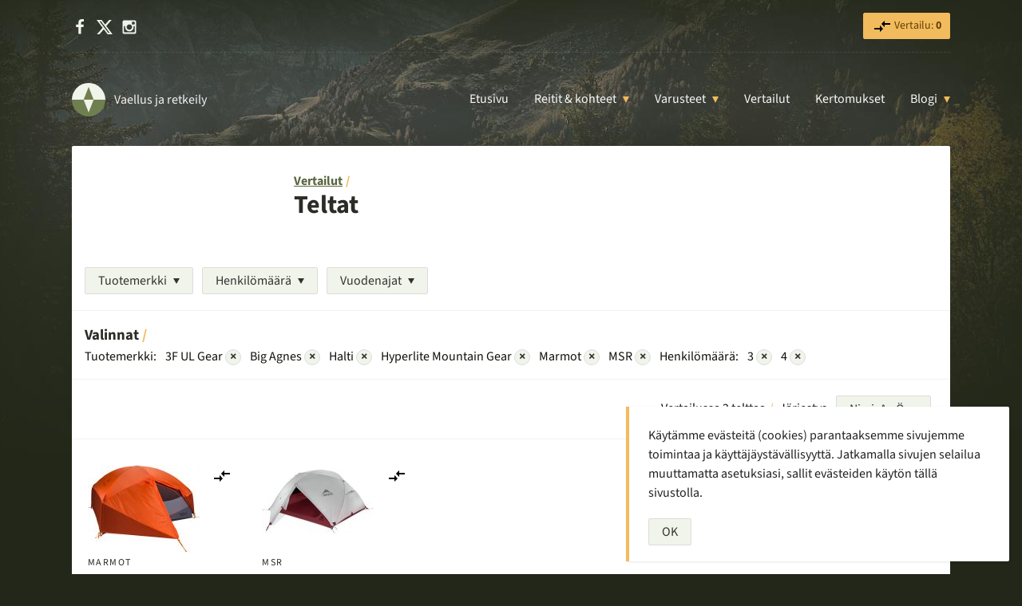

--- FILE ---
content_type: text/html; charset=UTF-8
request_url: https://vaell.us/teltta-vertailu/?product_brand%5B2%5D=3f-ul-gear&product_brand%5B4%5D=big-agnes&product_brand%5B1%5D=marmot&product_brand%5B3%5D=msr&product_brand%5B5%5D=halti&product_brand%5B6%5D=hyperlite-mountain-gear&tent_capacity%5B1%5D=3&tent_capacity%5B0%5D=4&sort=title&order=asc
body_size: 11200
content:
<!DOCTYPE html>
<html lang="fi">
<head>
	<script>var h = document.getElementsByTagName('html')[0];h.classList.add('js');</script>
	<meta charset="UTF-8">
	<meta name="viewport" content="width=device-width, initial-scale=1">
	<meta http-equiv="x-ua-compatible" content="ie=edge">
	<title>Teltat | Vertailut | Vaellus ja retkeily</title>
<meta name='robots' content='max-image-preview:large' />
	<style>img:is([sizes="auto" i], [sizes^="auto," i]) { contain-intrinsic-size: 3000px 1500px }</style>
		<link rel="preload" href="https://vaell.us/wp-content/themes/vaellus/fonts/source-sans-3-v15-latin-regular.woff2" as="font" type="font/woff2" crossorigin>
	<link rel="preload" href="https://vaell.us/wp-content/themes/vaellus/fonts/source-sans-3-v15-latin-italic.woff2" as="font" type="font/woff2" crossorigin>
	<link rel="preload" href="https://vaell.us/wp-content/themes/vaellus/fonts/source-sans-3-v15-latin-700.woff2" as="font" type="font/woff2" crossorigin>
	<link rel='stylesheet' id='wp-block-library-css' href='https://vaell.us/wp-content/plugins/gutenberg/build/styles/block-library/style.css?ver=22.1.0' type='text/css' media='all' />
<link rel='stylesheet' id='wp-block-library-theme-css' href='https://vaell.us/wp-content/plugins/gutenberg/build/styles/block-library/theme.css?ver=22.1.0' type='text/css' media='all' />
<style id='vaellus-plugin-faq-style-inline-css' type='text/css'>
.wp-block-vaellus-plugin-faq .accordion-item{margin-bottom:1rem}.wp-block-vaellus-plugin-faq .accordion-item h2,.wp-block-vaellus-plugin-faq .accordion-item h3{margin:0}.wp-block-vaellus-plugin-faq .accordion-item .accordion__button{background:#fff;border:1px solid #eee;color:var(--tt-dark-purple);display:block;font-size:1rem;font-weight:400;letter-spacing:0;margin:0;padding:.5rem 1rem;position:relative;text-align:left;text-transform:none;touch-action:manipulation;width:100%}.wp-block-vaellus-plugin-faq .accordion-item .accordion__button:after{border-left:6px solid transparent;border-right:6px solid transparent;border-top:9px solid #000;content:"";height:0;position:absolute;right:1rem;top:.8rem;width:0}.wp-block-vaellus-plugin-faq .accordion-item .accordion__button.expanded{background:#556b2f;color:#fff}.wp-block-vaellus-plugin-faq .accordion-item .accordion__button.expanded:after{border-bottom:9px solid red;border-top:none}.wp-block-vaellus-plugin-faq .accordion-item .accordion__section{max-height:0;overflow:hidden}.wp-block-vaellus-plugin-faq .accordion-item .accordion__section.open{max-height:100vh;overflow:auto;padding:1rem 1rem 0;visibility:visible}

</style>
<style id='vaellus-plugin-faq-item-style-inline-css' type='text/css'>


</style>
<style id='global-styles-inline-css' type='text/css'>
:root{--wp--preset--aspect-ratio--square: 1;--wp--preset--aspect-ratio--4-3: 4/3;--wp--preset--aspect-ratio--3-4: 3/4;--wp--preset--aspect-ratio--3-2: 3/2;--wp--preset--aspect-ratio--2-3: 2/3;--wp--preset--aspect-ratio--16-9: 16/9;--wp--preset--aspect-ratio--9-16: 9/16;--wp--preset--color--black: #000000;--wp--preset--color--cyan-bluish-gray: #abb8c3;--wp--preset--color--white: #ffffff;--wp--preset--color--pale-pink: #f78da7;--wp--preset--color--vivid-red: #cf2e2e;--wp--preset--color--luminous-vivid-orange: #ff6900;--wp--preset--color--luminous-vivid-amber: #fcb900;--wp--preset--color--light-green-cyan: #7bdcb5;--wp--preset--color--vivid-green-cyan: #00d084;--wp--preset--color--pale-cyan-blue: #8ed1fc;--wp--preset--color--vivid-cyan-blue: #0693e3;--wp--preset--color--vivid-purple: #9b51e0;--wp--preset--color--brown: #2B2C26;--wp--preset--color--green: #707f4f;--wp--preset--color--yellow: #f2bb5d;--wp--preset--color--almost-white: #f1f4ea;--wp--preset--gradient--vivid-cyan-blue-to-vivid-purple: linear-gradient(135deg,rgb(6,147,227) 0%,rgb(155,81,224) 100%);--wp--preset--gradient--light-green-cyan-to-vivid-green-cyan: linear-gradient(135deg,rgb(122,220,180) 0%,rgb(0,208,130) 100%);--wp--preset--gradient--luminous-vivid-amber-to-luminous-vivid-orange: linear-gradient(135deg,rgb(252,185,0) 0%,rgb(255,105,0) 100%);--wp--preset--gradient--luminous-vivid-orange-to-vivid-red: linear-gradient(135deg,rgb(255,105,0) 0%,rgb(207,46,46) 100%);--wp--preset--gradient--very-light-gray-to-cyan-bluish-gray: linear-gradient(135deg,rgb(238,238,238) 0%,rgb(169,184,195) 100%);--wp--preset--gradient--cool-to-warm-spectrum: linear-gradient(135deg,rgb(74,234,220) 0%,rgb(151,120,209) 20%,rgb(207,42,186) 40%,rgb(238,44,130) 60%,rgb(251,105,98) 80%,rgb(254,248,76) 100%);--wp--preset--gradient--blush-light-purple: linear-gradient(135deg,rgb(255,206,236) 0%,rgb(152,150,240) 100%);--wp--preset--gradient--blush-bordeaux: linear-gradient(135deg,rgb(254,205,165) 0%,rgb(254,45,45) 50%,rgb(107,0,62) 100%);--wp--preset--gradient--luminous-dusk: linear-gradient(135deg,rgb(255,203,112) 0%,rgb(199,81,192) 50%,rgb(65,88,208) 100%);--wp--preset--gradient--pale-ocean: linear-gradient(135deg,rgb(255,245,203) 0%,rgb(182,227,212) 50%,rgb(51,167,181) 100%);--wp--preset--gradient--electric-grass: linear-gradient(135deg,rgb(202,248,128) 0%,rgb(113,206,126) 100%);--wp--preset--gradient--midnight: linear-gradient(135deg,rgb(2,3,129) 0%,rgb(40,116,252) 100%);--wp--preset--font-size--small: 13px;--wp--preset--font-size--medium: 20px;--wp--preset--font-size--large: 36px;--wp--preset--font-size--x-large: 42px;--wp--preset--spacing--20: 0.44rem;--wp--preset--spacing--30: 0.67rem;--wp--preset--spacing--40: 1rem;--wp--preset--spacing--50: 1.5rem;--wp--preset--spacing--60: 2.25rem;--wp--preset--spacing--70: 3.38rem;--wp--preset--spacing--80: 5.06rem;--wp--preset--shadow--natural: 6px 6px 9px rgba(0, 0, 0, 0.2);--wp--preset--shadow--deep: 12px 12px 50px rgba(0, 0, 0, 0.4);--wp--preset--shadow--sharp: 6px 6px 0px rgba(0, 0, 0, 0.2);--wp--preset--shadow--outlined: 6px 6px 0px -3px rgb(255, 255, 255), 6px 6px rgb(0, 0, 0);--wp--preset--shadow--crisp: 6px 6px 0px rgb(0, 0, 0);}:where(body) { margin: 0; }.wp-site-blocks > .alignleft { float: left; margin-right: 2em; }.wp-site-blocks > .alignright { float: right; margin-left: 2em; }.wp-site-blocks > .aligncenter { justify-content: center; margin-left: auto; margin-right: auto; }:where(.is-layout-flex){gap: 0.5em;}:where(.is-layout-grid){gap: 0.5em;}.is-layout-flow > .alignleft{float: left;margin-inline-start: 0;margin-inline-end: 2em;}.is-layout-flow > .alignright{float: right;margin-inline-start: 2em;margin-inline-end: 0;}.is-layout-flow > .aligncenter{margin-left: auto !important;margin-right: auto !important;}.is-layout-constrained > .alignleft{float: left;margin-inline-start: 0;margin-inline-end: 2em;}.is-layout-constrained > .alignright{float: right;margin-inline-start: 2em;margin-inline-end: 0;}.is-layout-constrained > .aligncenter{margin-left: auto !important;margin-right: auto !important;}.is-layout-constrained > :where(:not(.alignleft):not(.alignright):not(.alignfull)){margin-left: auto !important;margin-right: auto !important;}body .is-layout-flex{display: flex;}.is-layout-flex{flex-wrap: wrap;align-items: center;}.is-layout-flex > :is(*, div){margin: 0;}body .is-layout-grid{display: grid;}.is-layout-grid > :is(*, div){margin: 0;}body{padding-top: 0px;padding-right: 0px;padding-bottom: 0px;padding-left: 0px;}a:where(:not(.wp-element-button)){text-decoration: underline;}:root :where(.wp-element-button, .wp-block-button__link){background-color: #32373c;border-width: 0;color: #fff;font-family: inherit;font-size: inherit;font-style: inherit;font-weight: inherit;letter-spacing: inherit;line-height: inherit;padding-top: calc(0.667em + 2px);padding-right: calc(1.333em + 2px);padding-bottom: calc(0.667em + 2px);padding-left: calc(1.333em + 2px);text-decoration: none;text-transform: inherit;}.has-black-color{color: var(--wp--preset--color--black) !important;}.has-cyan-bluish-gray-color{color: var(--wp--preset--color--cyan-bluish-gray) !important;}.has-white-color{color: var(--wp--preset--color--white) !important;}.has-pale-pink-color{color: var(--wp--preset--color--pale-pink) !important;}.has-vivid-red-color{color: var(--wp--preset--color--vivid-red) !important;}.has-luminous-vivid-orange-color{color: var(--wp--preset--color--luminous-vivid-orange) !important;}.has-luminous-vivid-amber-color{color: var(--wp--preset--color--luminous-vivid-amber) !important;}.has-light-green-cyan-color{color: var(--wp--preset--color--light-green-cyan) !important;}.has-vivid-green-cyan-color{color: var(--wp--preset--color--vivid-green-cyan) !important;}.has-pale-cyan-blue-color{color: var(--wp--preset--color--pale-cyan-blue) !important;}.has-vivid-cyan-blue-color{color: var(--wp--preset--color--vivid-cyan-blue) !important;}.has-vivid-purple-color{color: var(--wp--preset--color--vivid-purple) !important;}.has-brown-color{color: var(--wp--preset--color--brown) !important;}.has-green-color{color: var(--wp--preset--color--green) !important;}.has-yellow-color{color: var(--wp--preset--color--yellow) !important;}.has-almost-white-color{color: var(--wp--preset--color--almost-white) !important;}.has-black-background-color{background-color: var(--wp--preset--color--black) !important;}.has-cyan-bluish-gray-background-color{background-color: var(--wp--preset--color--cyan-bluish-gray) !important;}.has-white-background-color{background-color: var(--wp--preset--color--white) !important;}.has-pale-pink-background-color{background-color: var(--wp--preset--color--pale-pink) !important;}.has-vivid-red-background-color{background-color: var(--wp--preset--color--vivid-red) !important;}.has-luminous-vivid-orange-background-color{background-color: var(--wp--preset--color--luminous-vivid-orange) !important;}.has-luminous-vivid-amber-background-color{background-color: var(--wp--preset--color--luminous-vivid-amber) !important;}.has-light-green-cyan-background-color{background-color: var(--wp--preset--color--light-green-cyan) !important;}.has-vivid-green-cyan-background-color{background-color: var(--wp--preset--color--vivid-green-cyan) !important;}.has-pale-cyan-blue-background-color{background-color: var(--wp--preset--color--pale-cyan-blue) !important;}.has-vivid-cyan-blue-background-color{background-color: var(--wp--preset--color--vivid-cyan-blue) !important;}.has-vivid-purple-background-color{background-color: var(--wp--preset--color--vivid-purple) !important;}.has-brown-background-color{background-color: var(--wp--preset--color--brown) !important;}.has-green-background-color{background-color: var(--wp--preset--color--green) !important;}.has-yellow-background-color{background-color: var(--wp--preset--color--yellow) !important;}.has-almost-white-background-color{background-color: var(--wp--preset--color--almost-white) !important;}.has-black-border-color{border-color: var(--wp--preset--color--black) !important;}.has-cyan-bluish-gray-border-color{border-color: var(--wp--preset--color--cyan-bluish-gray) !important;}.has-white-border-color{border-color: var(--wp--preset--color--white) !important;}.has-pale-pink-border-color{border-color: var(--wp--preset--color--pale-pink) !important;}.has-vivid-red-border-color{border-color: var(--wp--preset--color--vivid-red) !important;}.has-luminous-vivid-orange-border-color{border-color: var(--wp--preset--color--luminous-vivid-orange) !important;}.has-luminous-vivid-amber-border-color{border-color: var(--wp--preset--color--luminous-vivid-amber) !important;}.has-light-green-cyan-border-color{border-color: var(--wp--preset--color--light-green-cyan) !important;}.has-vivid-green-cyan-border-color{border-color: var(--wp--preset--color--vivid-green-cyan) !important;}.has-pale-cyan-blue-border-color{border-color: var(--wp--preset--color--pale-cyan-blue) !important;}.has-vivid-cyan-blue-border-color{border-color: var(--wp--preset--color--vivid-cyan-blue) !important;}.has-vivid-purple-border-color{border-color: var(--wp--preset--color--vivid-purple) !important;}.has-brown-border-color{border-color: var(--wp--preset--color--brown) !important;}.has-green-border-color{border-color: var(--wp--preset--color--green) !important;}.has-yellow-border-color{border-color: var(--wp--preset--color--yellow) !important;}.has-almost-white-border-color{border-color: var(--wp--preset--color--almost-white) !important;}.has-vivid-cyan-blue-to-vivid-purple-gradient-background{background: var(--wp--preset--gradient--vivid-cyan-blue-to-vivid-purple) !important;}.has-light-green-cyan-to-vivid-green-cyan-gradient-background{background: var(--wp--preset--gradient--light-green-cyan-to-vivid-green-cyan) !important;}.has-luminous-vivid-amber-to-luminous-vivid-orange-gradient-background{background: var(--wp--preset--gradient--luminous-vivid-amber-to-luminous-vivid-orange) !important;}.has-luminous-vivid-orange-to-vivid-red-gradient-background{background: var(--wp--preset--gradient--luminous-vivid-orange-to-vivid-red) !important;}.has-very-light-gray-to-cyan-bluish-gray-gradient-background{background: var(--wp--preset--gradient--very-light-gray-to-cyan-bluish-gray) !important;}.has-cool-to-warm-spectrum-gradient-background{background: var(--wp--preset--gradient--cool-to-warm-spectrum) !important;}.has-blush-light-purple-gradient-background{background: var(--wp--preset--gradient--blush-light-purple) !important;}.has-blush-bordeaux-gradient-background{background: var(--wp--preset--gradient--blush-bordeaux) !important;}.has-luminous-dusk-gradient-background{background: var(--wp--preset--gradient--luminous-dusk) !important;}.has-pale-ocean-gradient-background{background: var(--wp--preset--gradient--pale-ocean) !important;}.has-electric-grass-gradient-background{background: var(--wp--preset--gradient--electric-grass) !important;}.has-midnight-gradient-background{background: var(--wp--preset--gradient--midnight) !important;}.has-small-font-size{font-size: var(--wp--preset--font-size--small) !important;}.has-medium-font-size{font-size: var(--wp--preset--font-size--medium) !important;}.has-large-font-size{font-size: var(--wp--preset--font-size--large) !important;}.has-x-large-font-size{font-size: var(--wp--preset--font-size--x-large) !important;}
:where(.wp-block-columns.is-layout-flex){gap: 2em;}:where(.wp-block-columns.is-layout-grid){gap: 2em;}
:root :where(.wp-block-pullquote){font-size: 1.5em;line-height: 1.6;}
:where(.wp-block-post-template.is-layout-flex){gap: 1.25em;}:where(.wp-block-post-template.is-layout-grid){gap: 1.25em;}
:where(.wp-block-term-template.is-layout-flex){gap: 1.25em;}:where(.wp-block-term-template.is-layout-grid){gap: 1.25em;}
</style>
<link rel='stylesheet' id='vaellus-css' href='https://vaell.us/wp-content/themes/vaellus/style.css?ver=1757746662' type='text/css' media='all' />
<script type="text/javascript" defer src="https://vaell.us/wp-content/plugins/tt-products/js/scripts.js?ver=1692707114" id="tt-products-scripts-js"></script>
<script type="text/javascript" defer src="https://vaell.us/wp-content/themes/vaellus/js/scripts.js?ver=1756364017" id="vaellus-scripts-js"></script>

<meta name="description" content="Telttavertailu auttaa sinua löytämään juuri sopivan teltan tarpeisiisi. Vertailu etsii myös halvimman hinnan puolestasi.">		<script async src="https://www.googletagmanager.com/gtag/js?id=G-1H46BCNY8D"></script>
			<script>
			window.dataLayer = window.dataLayer || [];
			function gtag(){dataLayer.push(arguments);}
			gtag('js', new Date());

			gtag('config', 'G-1H46BCNY8D');
		</script>
		<meta name="theme-color" content="#2a2e2f"><meta name="robots" content="noindex,follow">
<link rel="canonical" href="https://vaell.us/teltta-vertailu">
<link rel="icon" href="https://vaell.us/wp-content/uploads/cropped-site-icon-1-1-48x48.png" sizes="32x32" />
<link rel="icon" href="https://vaell.us/wp-content/uploads/cropped-site-icon-1-1-225x225.png" sizes="192x192" />
<link rel="apple-touch-icon" href="https://vaell.us/wp-content/uploads/cropped-site-icon-1-1-225x225.png" />
<meta name="msapplication-TileImage" content="https://vaell.us/wp-content/uploads/cropped-site-icon-1-1-280x280.png" />
				<style type="text/css" id="c4wp-checkout-css">
					.woocommerce-checkout .c4wp_captcha_field {
						margin-bottom: 10px;
						margin-top: 15px;
						position: relative;
						display: inline-block;
					}
				</style>
							<style type="text/css" id="c4wp-v3-lp-form-css">
				.login #login, .login #lostpasswordform {
					min-width: 350px !important;
				}
				.wpforms-field-c4wp iframe {
					width: 100% !important;
				}
			</style>
			</head>

<body class="archive tax-product_brand term-3f-ul-gear term-116 wp-embed-responsive wp-theme-vaellus">
	
<script type="text/javascript" id="bbp-swap-no-js-body-class">
	document.body.className = document.body.className.replace( 'bbp-no-js', 'bbp-js' );
</script>


	
	
	<div class="top-bar">
		<div class="inner">
			<ul class="list-inline margin-0 social-header">
				<li><a href="https://facebook.com/vaellus" rel="me" target="_blank"><svg class="icon-white icon-small" xmlns="http://www.w3.org/2000/svg" viewBox="0 0 1792 1792"><path d="M1343 12v264h-157q-86 0-116 36t-30 108v189h293l-39 296h-254v759h-306v-759h-255v-296h255v-218q0-186 104-288.5t277-102.5q147 0 228 12z"/></svg><span class="screen-reader-text">Facebook</span></a></li>
				<li><a href="https://x.com/vaellus" rel="me" target="_blank"><svg class="icon-white icon-small" role="img" viewBox="0 0 24 24" xmlns="http://www.w3.org/2000/svg"><title>X</title><path d="M18.901 1.153h3.68l-8.04 9.19L24 22.846h-7.406l-5.8-7.584-6.638 7.584H.474l8.6-9.83L0 1.154h7.594l5.243 6.932ZM17.61 20.644h2.039L6.486 3.24H4.298Z"/></svg><span class="screen-reader-text">X</span></a></li>
				<li><a href="https://instagram.com/vaellus" rel="me" target="_blank"><svg class="icon-white icon-small" xmlns="http://www.w3.org/2000/svg" viewBox="0 0 1792 1792"><path d="M1490 1426v-648h-135q20 63 20 131 0 126-64 232.5t-174 168.5-240 62q-197 0-337-135.5t-140-327.5q0-68 20-131h-141v648q0 26 17.5 43.5t43.5 17.5h1069q25 0 43-17.5t18-43.5zm-284-533q0-124-90.5-211.5t-218.5-87.5q-127 0-217.5 87.5t-90.5 211.5 90.5 211.5 217.5 87.5q128 0 218.5-87.5t90.5-211.5zm284-360v-165q0-28-20-48.5t-49-20.5h-174q-29 0-49 20.5t-20 48.5v165q0 29 20 49t49 20h174q29 0 49-20t20-49zm174-208v1142q0 81-58 139t-139 58h-1142q-81 0-139-58t-58-139v-1142q0-81 58-139t139-58h1142q81 0 139 58t58 139z"/></svg><span class="screen-reader-text">Instagram</span></a></li>
			</ul>

			<ul class="list-inline margin-0 font-size-smallerr">
				
								<li>
					<a href="https://vaell.us/vertailu/" class="button button-small button-yellow mr-0 tt-products-comparison-page-link" rel="nofollow">
						<svg class="svg-icon" xmlns="http://www.w3.org/2000/svg" xmlns:xlink="http://www.w3.org/1999/xlink" width="24" height="24" viewBox="0 0 24 24"><defs><path id="a" d="M0 0h24v24H0V0z"/></defs><clipPath id="b"><use xlink:href="#a" overflow="visible"/></clipPath><path clip-path="url(#b)" d="M9.01 14H2v2h7.01v3L13 15l-3.99-4v3zm5.98-1v-3H22V8h-7.01V5L11 9l3.99 4z"/></svg> Vertailu: <strong class="tt-products-comparison-count">0</strong>
					</a>
				</li>
							</ul>
		</div>
	</div>

	<header>
		<div class="inner">
			<div class="branding">
				<a href="https://vaell.us/" class="logo">
					<svg class="" xmlns="http://www.w3.org/2000/svg" viewBox="0 0 100 100" width="42" height="42"><path d="M50,50 L0,50 A50,50 1 0,1 100,50 z" fill="#f1f4ea"/><path d="M50 50 100 50A50 50 1 0 1 0 50zM50 12 35 50 65 50z" fill="#707F4F"/><path fill="#f1f4ea" d="M50 88 35 50 65 50z"/></svg> <span class="logo-text">Vaellus ja retkeily</span>
				</a>
			</div>

			<nav class="navigation-main" role="navigation">
				<button type="button" class="nav-toggle" aria-expanded="false"><span class="nav-toggle-text">Valitse sivu</span></button>

				<nav class="nav-main"><ul id="menu-main" class="nav-main-ul no-js"><li class="menu-item menu-item-type-post_type menu-item-object-page menu-item-home menu-item-7830"><a href="https://vaell.us/">Etusivu</a></li><li class="menu-item menu-item-type-taxonomy menu-item-object-category menu-item-has-children menu-item-14060"><a href="https://vaell.us/aihe/reitit-ja-kohteet/">Reitit &#038; kohteet</a><ul class="sub-menu"><li class="menu-item menu-item-type-custom menu-item-object-custom menu-item-23253 sub-menu-item menu-item-has-title"><a href="https://vaell.us/aihe/reitit-ja-kohteet/" class="button button-green button-small" title="Reitit & kohteet: kaikki artikkelit">Kaikki &rarr;</a> <div class="menu-title">Suosituimmat</div></li><li class="menu-item menu-item-type-post_type menu-item-object-post menu-item-23250 sub-menu-item menu-item-has-thumbnail"><a href="https://vaell.us/abisko/"><img src="https://vaell.us/wp-content/uploads/abisko-ruotsi-scaled-96x96.jpg" width="48" height="48" alt="" class="menu-item-card-image" loading="lazy">Abisko</a></li><li class="menu-item menu-item-type-post_type menu-item-object-post menu-item-23251 sub-menu-item menu-item-has-thumbnail"><a href="https://vaell.us/halti/"><img src="https://vaell.us/wp-content/uploads/halti-tunturi-96x96.jpg" width="48" height="48" alt="" class="menu-item-card-image" loading="lazy">Halti</a></li><li class="menu-item menu-item-type-post_type menu-item-object-post menu-item-23252 sub-menu-item menu-item-has-thumbnail"><a href="https://vaell.us/kebnekaise/"><img src="https://vaell.us/wp-content/uploads/kebnekaise-1-96x96.jpg" width="48" height="48" alt="" class="menu-item-card-image" loading="lazy">Kebnekaise</a></li><li class="menu-item menu-item-type-post_type menu-item-object-post menu-item-25093 sub-menu-item menu-item-has-thumbnail"><a href="https://vaell.us/nuuksio/"><img src="https://vaell.us/wp-content/uploads/nuuksion-kansallispuisto-96x96.jpg" width="48" height="48" alt="Syksyinen kellertävä koivu saaressa Nuuksiossa" class="menu-item-card-image" loading="lazy">Nuuksio</a></li><li class="menu-item menu-item-type-post_type menu-item-object-post menu-item-26513 sub-menu-item menu-item-has-thumbnail"><a href="https://vaell.us/urho-kekkosen-kansallispuisto/"><img src="https://vaell.us/wp-content/uploads/urho-kekkosen-kansallispuisto-96x96.jpg" width="48" height="48" alt="" class="menu-item-card-image" loading="lazy">Urho Kekkosen kansallispuisto</a></li></ul></li><li class="menu-item menu-item-type-taxonomy menu-item-object-category menu-item-has-children menu-item-14059"><a href="https://vaell.us/aihe/varusteet/">Varusteet</a><ul class="sub-menu"><li class="menu-item menu-item-type-custom menu-item-object-custom menu-item-23244 sub-menu-item menu-item-has-title"><a href="https://vaell.us/aihe/varusteet/" class="button button-green button-small" title="Varusteet: kaikki artikkelit">Kaikki &rarr;</a> <div class="menu-title">Suosituimmat</div></li><li class="menu-item menu-item-type-post_type menu-item-object-post menu-item-27544 sub-menu-item menu-item-has-thumbnail"><a href="https://vaell.us/kevytuntuvatakki/"><img src="https://vaell.us/wp-content/uploads/kevytuntuvatakki-96x96.jpg" width="48" height="48" alt="Kolme eriväristä kevytuntuvatakkia" class="menu-item-card-image" loading="lazy">Paras kevytuntuvatakki? – Untuvatakit vertailussa</a></li><li class="menu-item menu-item-type-post_type menu-item-object-post menu-item-28725 sub-menu-item menu-item-has-thumbnail"><a href="https://vaell.us/nastalenkkarit/"><img src="https://vaell.us/wp-content/uploads/nastalenkkarit-96x96.jpg" width="48" height="48" alt="Kaksi paria nastalenkkareita kuvattuna ylhäältä. Toiset parien lenkkareista pohja ylöspäin." class="menu-item-card-image" loading="lazy">Parhaat nastalenkkarit ja talvijuoksukengät</a></li><li class="menu-item menu-item-type-post_type menu-item-object-post menu-item-28726 sub-menu-item menu-item-has-thumbnail"><a href="https://vaell.us/paras-otsalamppu/"><img src="https://vaell.us/wp-content/uploads/paras-otsalamppu-2022-96x96.jpg" width="48" height="48" alt="Kaksi lasta otsalamppuineen nuotion ääressä pimeässä" class="menu-item-card-image" loading="lazy">Paras otsalamppu</a></li><li class="menu-item menu-item-type-post_type menu-item-object-post menu-item-28727 sub-menu-item menu-item-has-thumbnail"><a href="https://vaell.us/paras-pyoranvalo/"><img src="https://vaell.us/wp-content/uploads/paras-pyoranvalo-96x96.jpg" width="48" height="48" alt="Pyöränvalo valaisee pimeää metsää" class="menu-item-card-image" loading="lazy">Paras pyöränvalo – Esittelyssä 8 hyvää vaihtoehtoa</a></li><li class="menu-item menu-item-type-post_type menu-item-object-post menu-item-28730 sub-menu-item menu-item-has-thumbnail"><a href="https://vaell.us/ruokatermos/"><img src="https://vaell.us/wp-content/uploads/ruokatermokset-96x96.jpg" width="48" height="48" alt="" class="menu-item-card-image" loading="lazy">Paras ruokatermos – valintaopas ja vertailu</a></li><li class="menu-item menu-item-type-post_type menu-item-object-post menu-item-28728 sub-menu-item menu-item-has-thumbnail"><a href="https://vaell.us/paras-talvimakuupussi/"><img src="https://vaell.us/wp-content/uploads/paras-talvimakuupussi-96x96.jpg" width="48" height="48" alt="" class="menu-item-card-image" loading="lazy">Paras talvimakuupussi – 10 vaihtoehtoa talvelle</a></li><li class="menu-item menu-item-type-post_type menu-item-object-post menu-item-28729 sub-menu-item menu-item-has-thumbnail"><a href="https://vaell.us/termospullo/"><img src="https://vaell.us/wp-content/uploads/paras-termospullo-96x96.jpg" width="48" height="48" alt="Kolme termospulloa vierekkäin" class="menu-item-card-image" loading="lazy">Paras termospullo – Vertailussa 10 hyvää termaria</a></li></ul></li><li class="menu-item menu-item-type-post_type_archive menu-item-object-product menu-item-7835"><a href="https://vaell.us/vertailut/">Vertailut</a></li><li class="menu-item menu-item-type-taxonomy menu-item-object-category menu-item-18320"><a href="https://vaell.us/aihe/kertomukset/">Kertomukset</a></li><li class="menu-item menu-item-type-post_type menu-item-object-page current_page_parent menu-item-has-children menu-item-13645"><a href="https://vaell.us/blogi/">Blogi</a><ul class="sub-menu"><li class="menu-item menu-item-type-custom menu-item-object-custom menu-item-27594 sub-menu-item menu-item-has-title"><a href="https://vaell.us/blogi/" class="button button-green button-small" title="Blogi: kaikki artikkelit">Kaikki &rarr;</a> <div class="menu-title">Suosituimmat</div></li><li class="menu-item menu-item-type-post_type menu-item-object-post menu-item-27598 sub-menu-item menu-item-has-thumbnail"><a href="https://vaell.us/kevytretkeily/"><img src="https://vaell.us/wp-content/uploads/kevytretkeily-varusteet-vinkit-96x96.jpg" width="48" height="48" alt="" class="menu-item-card-image" loading="lazy">Kevytretkeily – vinkit ja varusteet</a></li><li class="menu-item menu-item-type-post_type menu-item-object-post menu-item-27595 sub-menu-item menu-item-has-thumbnail"><a href="https://vaell.us/maastokartat-puhelimeen-ilmaiseksi/"><img src="https://vaell.us/wp-content/uploads/maastokartat-androidiin-96x96.jpg" width="48" height="48" alt="" class="menu-item-card-image" loading="lazy">Maastokartat puhelimeen ilmaiseksi</a></li><li class="menu-item menu-item-type-post_type menu-item-object-post menu-item-27597 sub-menu-item menu-item-has-thumbnail"><a href="https://vaell.us/suosituimmat-kansallispuistot/"><img src="https://vaell.us/wp-content/uploads/20220813_151735-96x96.jpg" width="48" height="48" alt="Maisema Punaisenhiekan päivätuvan ikkunasta kohti Pallasjärveä" class="menu-item-card-image" loading="lazy">Suosituimmat kansallispuistot – Top 5</a></li><li class="menu-item menu-item-type-post_type menu-item-object-post menu-item-27596 sub-menu-item menu-item-has-thumbnail"><a href="https://vaell.us/talvipyoraily/"><img src="https://vaell.us/wp-content/uploads/talvipyoraily-96x96.jpg" width="48" height="48" alt="Pyörä talvisessa maisemassa" class="menu-item-card-image" loading="lazy">Talvipyöräily – varusteet ja vinkit</a></li></ul></li></ul></nav>			</nav>
		</div>
	</header>


<div class="wrap wrap-white">
	<div class="section has-bottom-borderr">
		
		<div class="wrap-content">
			<a href="https://vaell.us/vertailut/" class="has-mark-after">Vertailut</a>
			
			<h1 class="mt-0">Teltat</h1>

								</div>
	</div>

	
	<div class="section section-small font-size-smallerr has-bottom-border">
		<div class="inner">
			<div class="buttons">
				
																		<div class="dropdown">
								<button type="button" class="button button-gray button-dropdown-arrow button-has-dropdown" aria-expanded="false">Tuotemerkki</button>

								<div class="dropdown-content">
																			<a href="/teltta-vertailu/?product_brand%5B4%5D=big-agnes&#038;product_brand%5B5%5D=halti&#038;product_brand%5B6%5D=hyperlite-mountain-gear&#038;product_brand%5B1%5D=marmot&#038;product_brand%5B3%5D=msr&#038;tent_capacity%5B1%5D=3&#038;tent_capacity%5B0%5D=4&#038;sort=title&#038;order=asc"><span class="filter-checkbox active">&#x2713;</span>3F UL Gear</a>
																			<a href="/teltta-vertailu/?product_brand%5B2%5D=3f-ul-gear&#038;product_brand%5B5%5D=halti&#038;product_brand%5B6%5D=hyperlite-mountain-gear&#038;product_brand%5B1%5D=marmot&#038;product_brand%5B3%5D=msr&#038;tent_capacity%5B1%5D=3&#038;tent_capacity%5B0%5D=4&#038;sort=title&#038;order=asc"><span class="filter-checkbox active">&#x2713;</span>Big Agnes</a>
																			<a href="https://vaell.us/teltta-vertailu?product_brand%5B2%5D=3f-ul-gear&#038;product_brand%5B4%5D=big-agnes&#038;product_brand%5B1%5D=marmot&#038;product_brand%5B3%5D=msr&#038;product_brand%5B5%5D=halti&#038;product_brand%5B6%5D=hyperlite-mountain-gear&#038;product_brand%5B7%5D=durston-gear&#038;tent_capacity%5B1%5D=3&#038;tent_capacity%5B0%5D=4&#038;sort=title&#038;order=asc"><span class="filter-checkbox "></span>Durston Gear</a>
																			<a href="https://vaell.us/teltta-vertailu?product_brand%5B2%5D=3f-ul-gear&#038;product_brand%5B4%5D=big-agnes&#038;product_brand%5B1%5D=marmot&#038;product_brand%5B3%5D=msr&#038;product_brand%5B5%5D=halti&#038;product_brand%5B6%5D=hyperlite-mountain-gear&#038;product_brand%5B7%5D=fjallraven&#038;tent_capacity%5B1%5D=3&#038;tent_capacity%5B0%5D=4&#038;sort=title&#038;order=asc"><span class="filter-checkbox "></span>Fjällräven</a>
																			<a href="https://vaell.us/teltta-vertailu?product_brand%5B2%5D=3f-ul-gear&#038;product_brand%5B4%5D=big-agnes&#038;product_brand%5B1%5D=marmot&#038;product_brand%5B3%5D=msr&#038;product_brand%5B5%5D=halti&#038;product_brand%5B6%5D=hyperlite-mountain-gear&#038;product_brand%5B7%5D=frilufts&#038;tent_capacity%5B1%5D=3&#038;tent_capacity%5B0%5D=4&#038;sort=title&#038;order=asc"><span class="filter-checkbox "></span>Frilufts</a>
																			<a href="https://vaell.us/teltta-vertailu?product_brand%5B2%5D=3f-ul-gear&#038;product_brand%5B4%5D=big-agnes&#038;product_brand%5B1%5D=marmot&#038;product_brand%5B3%5D=msr&#038;product_brand%5B5%5D=halti&#038;product_brand%5B6%5D=hyperlite-mountain-gear&#038;product_brand%5B7%5D=gossamer-gear&#038;tent_capacity%5B1%5D=3&#038;tent_capacity%5B0%5D=4&#038;sort=title&#038;order=asc"><span class="filter-checkbox "></span>Gossamer Gear</a>
																			<a href="/teltta-vertailu/?product_brand%5B2%5D=3f-ul-gear&#038;product_brand%5B4%5D=big-agnes&#038;product_brand%5B6%5D=hyperlite-mountain-gear&#038;product_brand%5B1%5D=marmot&#038;product_brand%5B3%5D=msr&#038;tent_capacity%5B1%5D=3&#038;tent_capacity%5B0%5D=4&#038;sort=title&#038;order=asc"><span class="filter-checkbox active">&#x2713;</span>Halti</a>
																			<a href="https://vaell.us/teltta-vertailu?product_brand%5B2%5D=3f-ul-gear&#038;product_brand%5B4%5D=big-agnes&#038;product_brand%5B1%5D=marmot&#038;product_brand%5B3%5D=msr&#038;product_brand%5B5%5D=halti&#038;product_brand%5B6%5D=hyperlite-mountain-gear&#038;product_brand%5B7%5D=helsport&#038;tent_capacity%5B1%5D=3&#038;tent_capacity%5B0%5D=4&#038;sort=title&#038;order=asc"><span class="filter-checkbox "></span>Helsport</a>
																			<a href="https://vaell.us/teltta-vertailu?product_brand%5B2%5D=3f-ul-gear&#038;product_brand%5B4%5D=big-agnes&#038;product_brand%5B1%5D=marmot&#038;product_brand%5B3%5D=msr&#038;product_brand%5B5%5D=halti&#038;product_brand%5B6%5D=hyperlite-mountain-gear&#038;product_brand%5B7%5D=hilleberg&#038;tent_capacity%5B1%5D=3&#038;tent_capacity%5B0%5D=4&#038;sort=title&#038;order=asc"><span class="filter-checkbox "></span>Hilleberg</a>
																			<a href="/teltta-vertailu/?product_brand%5B2%5D=3f-ul-gear&#038;product_brand%5B4%5D=big-agnes&#038;product_brand%5B5%5D=halti&#038;product_brand%5B1%5D=marmot&#038;product_brand%5B3%5D=msr&#038;tent_capacity%5B1%5D=3&#038;tent_capacity%5B0%5D=4&#038;sort=title&#038;order=asc"><span class="filter-checkbox active">&#x2713;</span>Hyperlite Mountain Gear</a>
																			<a href="https://vaell.us/teltta-vertailu?product_brand%5B2%5D=3f-ul-gear&#038;product_brand%5B4%5D=big-agnes&#038;product_brand%5B1%5D=marmot&#038;product_brand%5B3%5D=msr&#038;product_brand%5B5%5D=halti&#038;product_brand%5B6%5D=hyperlite-mountain-gear&#038;product_brand%5B7%5D=jack-wolfskin&#038;tent_capacity%5B1%5D=3&#038;tent_capacity%5B0%5D=4&#038;sort=title&#038;order=asc"><span class="filter-checkbox "></span>Jack Wolfskin</a>
																			<a href="/teltta-vertailu/?product_brand%5B2%5D=3f-ul-gear&#038;product_brand%5B4%5D=big-agnes&#038;product_brand%5B5%5D=halti&#038;product_brand%5B6%5D=hyperlite-mountain-gear&#038;product_brand%5B3%5D=msr&#038;tent_capacity%5B1%5D=3&#038;tent_capacity%5B0%5D=4&#038;sort=title&#038;order=asc"><span class="filter-checkbox active">&#x2713;</span>Marmot</a>
																			<a href="/teltta-vertailu/?product_brand%5B2%5D=3f-ul-gear&#038;product_brand%5B4%5D=big-agnes&#038;product_brand%5B5%5D=halti&#038;product_brand%5B6%5D=hyperlite-mountain-gear&#038;product_brand%5B1%5D=marmot&#038;tent_capacity%5B1%5D=3&#038;tent_capacity%5B0%5D=4&#038;sort=title&#038;order=asc"><span class="filter-checkbox active">&#x2713;</span>MSR</a>
																			<a href="https://vaell.us/teltta-vertailu?product_brand%5B2%5D=3f-ul-gear&#038;product_brand%5B4%5D=big-agnes&#038;product_brand%5B1%5D=marmot&#038;product_brand%5B3%5D=msr&#038;product_brand%5B5%5D=halti&#038;product_brand%5B6%5D=hyperlite-mountain-gear&#038;product_brand%5B7%5D=naturehike&#038;tent_capacity%5B1%5D=3&#038;tent_capacity%5B0%5D=4&#038;sort=title&#038;order=asc"><span class="filter-checkbox "></span>Naturehike</a>
																			<a href="https://vaell.us/teltta-vertailu?product_brand%5B2%5D=3f-ul-gear&#038;product_brand%5B4%5D=big-agnes&#038;product_brand%5B1%5D=marmot&#038;product_brand%5B3%5D=msr&#038;product_brand%5B5%5D=halti&#038;product_brand%5B6%5D=hyperlite-mountain-gear&#038;product_brand%5B7%5D=six-moon-designs&#038;tent_capacity%5B1%5D=3&#038;tent_capacity%5B0%5D=4&#038;sort=title&#038;order=asc"><span class="filter-checkbox "></span>Six Moon Designs</a>
																			<a href="https://vaell.us/teltta-vertailu?product_brand%5B2%5D=3f-ul-gear&#038;product_brand%5B4%5D=big-agnes&#038;product_brand%5B1%5D=marmot&#038;product_brand%5B3%5D=msr&#038;product_brand%5B5%5D=halti&#038;product_brand%5B6%5D=hyperlite-mountain-gear&#038;product_brand%5B7%5D=terra-nova&#038;tent_capacity%5B1%5D=3&#038;tent_capacity%5B0%5D=4&#038;sort=title&#038;order=asc"><span class="filter-checkbox "></span>Terra Nova</a>
																			<a href="https://vaell.us/teltta-vertailu?product_brand%5B2%5D=3f-ul-gear&#038;product_brand%5B4%5D=big-agnes&#038;product_brand%5B1%5D=marmot&#038;product_brand%5B3%5D=msr&#038;product_brand%5B5%5D=halti&#038;product_brand%5B6%5D=hyperlite-mountain-gear&#038;product_brand%5B7%5D=trimm&#038;tent_capacity%5B1%5D=3&#038;tent_capacity%5B0%5D=4&#038;sort=title&#038;order=asc"><span class="filter-checkbox "></span>Trimm</a>
																			<a href="https://vaell.us/teltta-vertailu?product_brand%5B2%5D=3f-ul-gear&#038;product_brand%5B4%5D=big-agnes&#038;product_brand%5B1%5D=marmot&#038;product_brand%5B3%5D=msr&#038;product_brand%5B5%5D=halti&#038;product_brand%5B6%5D=hyperlite-mountain-gear&#038;product_brand%5B7%5D=vaude&#038;tent_capacity%5B1%5D=3&#038;tent_capacity%5B0%5D=4&#038;sort=title&#038;order=asc"><span class="filter-checkbox "></span>Vaude</a>
																	</div>
							</div>
											
				
																		<div class="dropdown">
								<button type="button" class="button button-gray button-dropdown-arrow button-has-dropdown" aria-expanded="false">Henkilömäärä</button>

								<div class="dropdown-content">
																			<a href="/teltta-vertailu/?product_brand%5B2%5D=3f-ul-gear&#038;product_brand%5B4%5D=big-agnes&#038;product_brand%5B1%5D=marmot&#038;product_brand%5B3%5D=msr&#038;product_brand%5B5%5D=halti&#038;product_brand%5B6%5D=hyperlite-mountain-gear&#038;tent_capacity%5B2%5D=1&#038;tent_capacity%5B0%5D=3&#038;tent_capacity%5B1%5D=4&#038;sort=title&#038;order=asc"><span class="filter-checkbox "></span>1</a>
																			<a href="/teltta-vertailu/?product_brand%5B2%5D=3f-ul-gear&#038;product_brand%5B4%5D=big-agnes&#038;product_brand%5B1%5D=marmot&#038;product_brand%5B3%5D=msr&#038;product_brand%5B5%5D=halti&#038;product_brand%5B6%5D=hyperlite-mountain-gear&#038;tent_capacity%5B2%5D=2&#038;tent_capacity%5B0%5D=3&#038;tent_capacity%5B1%5D=4&#038;sort=title&#038;order=asc"><span class="filter-checkbox "></span>2</a>
																			<a href="/teltta-vertailu/?product_brand%5B2%5D=3f-ul-gear&#038;product_brand%5B4%5D=big-agnes&#038;product_brand%5B1%5D=marmot&#038;product_brand%5B3%5D=msr&#038;product_brand%5B5%5D=halti&#038;product_brand%5B6%5D=hyperlite-mountain-gear&#038;tent_capacity%5B0%5D=4&#038;sort=title&#038;order=asc"><span class="filter-checkbox active">&#x2713;</span>3</a>
																			<a href="/teltta-vertailu/?product_brand%5B2%5D=3f-ul-gear&#038;product_brand%5B4%5D=big-agnes&#038;product_brand%5B1%5D=marmot&#038;product_brand%5B3%5D=msr&#038;product_brand%5B5%5D=halti&#038;product_brand%5B6%5D=hyperlite-mountain-gear&#038;tent_capacity%5B1%5D=3&#038;sort=title&#038;order=asc"><span class="filter-checkbox active">&#x2713;</span>4</a>
																	</div>
							</div>
											
				
																		<div class="dropdown">
								<button type="button" class="button button-gray button-dropdown-arrow button-has-dropdown" aria-expanded="false">Vuodenajat</button>

								<div class="dropdown-content">
																			<a href="/teltta-vertailu/?product_brand%5B2%5D=3f-ul-gear&#038;product_brand%5B4%5D=big-agnes&#038;product_brand%5B1%5D=marmot&#038;product_brand%5B3%5D=msr&#038;product_brand%5B5%5D=halti&#038;product_brand%5B6%5D=hyperlite-mountain-gear&#038;tent_capacity%5B1%5D=3&#038;tent_capacity%5B0%5D=4&#038;sort=title&#038;order=asc&#038;tent_season%5B0%5D=3"><span class="filter-checkbox "></span>3 vuodenajan</a>
																			<a href="/teltta-vertailu/?product_brand%5B2%5D=3f-ul-gear&#038;product_brand%5B4%5D=big-agnes&#038;product_brand%5B1%5D=marmot&#038;product_brand%5B3%5D=msr&#038;product_brand%5B5%5D=halti&#038;product_brand%5B6%5D=hyperlite-mountain-gear&#038;tent_capacity%5B1%5D=3&#038;tent_capacity%5B0%5D=4&#038;sort=title&#038;order=asc&#038;tent_season%5B0%5D=4"><span class="filter-checkbox "></span>4 vuodenajan</a>
																	</div>
							</div>
											
							</div>
		</div>
	</div>

	
	<div class="section section-small font-size-smallerr has-bottom-border">
		<div class="inner">
			<h3 class="has-mark-after">Valinnat</h3>
							<span class="mr-05">Tuotemerkki:</span>

									3F UL Gear					<a href="/teltta-vertailu/?tent_capacity%5B1%5D=3&#038;tent_capacity%5B0%5D=4&#038;sort=title&#038;order=asc&#038;product_brand%5B4%5D=big-agnes&#038;product_brand%5B1%5D=marmot&#038;product_brand%5B3%5D=msr&#038;product_brand%5B5%5D=halti&#038;product_brand%5B6%5D=hyperlite-mountain-gear" class="buttonn mr-05" title="Poista rajaus: [Tuotemerkki: 3F UL Gear]" rel="nofollow"><span class="button-icon">&times;</span></a>
									Big Agnes					<a href="/teltta-vertailu/?tent_capacity%5B1%5D=3&#038;tent_capacity%5B0%5D=4&#038;sort=title&#038;order=asc&#038;product_brand%5B2%5D=3f-ul-gear&#038;product_brand%5B1%5D=marmot&#038;product_brand%5B3%5D=msr&#038;product_brand%5B5%5D=halti&#038;product_brand%5B6%5D=hyperlite-mountain-gear" class="buttonn mr-05" title="Poista rajaus: [Tuotemerkki: Big Agnes]" rel="nofollow"><span class="button-icon">&times;</span></a>
									Halti					<a href="/teltta-vertailu/?tent_capacity%5B1%5D=3&#038;tent_capacity%5B0%5D=4&#038;sort=title&#038;order=asc&#038;product_brand%5B2%5D=3f-ul-gear&#038;product_brand%5B4%5D=big-agnes&#038;product_brand%5B1%5D=marmot&#038;product_brand%5B3%5D=msr&#038;product_brand%5B6%5D=hyperlite-mountain-gear" class="buttonn mr-05" title="Poista rajaus: [Tuotemerkki: Halti]" rel="nofollow"><span class="button-icon">&times;</span></a>
									Hyperlite Mountain Gear					<a href="/teltta-vertailu/?tent_capacity%5B1%5D=3&#038;tent_capacity%5B0%5D=4&#038;sort=title&#038;order=asc&#038;product_brand%5B2%5D=3f-ul-gear&#038;product_brand%5B4%5D=big-agnes&#038;product_brand%5B1%5D=marmot&#038;product_brand%5B3%5D=msr&#038;product_brand%5B5%5D=halti" class="buttonn mr-05" title="Poista rajaus: [Tuotemerkki: Hyperlite Mountain Gear]" rel="nofollow"><span class="button-icon">&times;</span></a>
									Marmot					<a href="/teltta-vertailu/?tent_capacity%5B1%5D=3&#038;tent_capacity%5B0%5D=4&#038;sort=title&#038;order=asc&#038;product_brand%5B2%5D=3f-ul-gear&#038;product_brand%5B4%5D=big-agnes&#038;product_brand%5B3%5D=msr&#038;product_brand%5B5%5D=halti&#038;product_brand%5B6%5D=hyperlite-mountain-gear" class="buttonn mr-05" title="Poista rajaus: [Tuotemerkki: Marmot]" rel="nofollow"><span class="button-icon">&times;</span></a>
									MSR					<a href="/teltta-vertailu/?tent_capacity%5B1%5D=3&#038;tent_capacity%5B0%5D=4&#038;sort=title&#038;order=asc&#038;product_brand%5B2%5D=3f-ul-gear&#038;product_brand%5B4%5D=big-agnes&#038;product_brand%5B1%5D=marmot&#038;product_brand%5B5%5D=halti&#038;product_brand%5B6%5D=hyperlite-mountain-gear" class="buttonn mr-05" title="Poista rajaus: [Tuotemerkki: MSR]" rel="nofollow"><span class="button-icon">&times;</span></a>
											<span class="mr-05">Henkilömäärä:</span>

									3					<a href="/teltta-vertailu/?product_brand%5B2%5D=3f-ul-gear&#038;product_brand%5B4%5D=big-agnes&#038;product_brand%5B1%5D=marmot&#038;product_brand%5B3%5D=msr&#038;product_brand%5B5%5D=halti&#038;product_brand%5B6%5D=hyperlite-mountain-gear&#038;sort=title&#038;order=asc&#038;tent_capacity%5B0%5D=4" class="buttonn mr-05" title="Poista rajaus: [Henkilömäärä: 3]" rel="nofollow"><span class="button-icon">&times;</span></a>
									4					<a href="/teltta-vertailu/?product_brand%5B2%5D=3f-ul-gear&#038;product_brand%5B4%5D=big-agnes&#038;product_brand%5B1%5D=marmot&#038;product_brand%5B3%5D=msr&#038;product_brand%5B5%5D=halti&#038;product_brand%5B6%5D=hyperlite-mountain-gear&#038;sort=title&#038;order=asc&#038;tent_capacity%5B1%5D=3" class="buttonn mr-05" title="Poista rajaus: [Henkilömäärä: 4]" rel="nofollow"><span class="button-icon">&times;</span></a>
									</div>
	</div>

	
	<div class="section section-small has-bottom-border">
		<div class="inner text-align-right">
						<span class="has-mark-after">Vertailussa 2  telttaa</span>

			
							<span class="mr-05">Järjestys</span>

				<div class="dropdown">
					<button type="button" class="button button-dropdown-arrow button-has-dropdown" aria-haspopup="true" aria-controls="dropdown-menu" aria-expanded="false" data-toggle="dropdown">Nimi: A - Ö</button>

					<div class="dropdown-content">
						
							
							<a href="/teltta-vertailu/?product_brand%5B2%5D=3f-ul-gear&#038;product_brand%5B4%5D=big-agnes&#038;product_brand%5B1%5D=marmot&#038;product_brand%5B3%5D=msr&#038;product_brand%5B5%5D=halti&#038;product_brand%5B6%5D=hyperlite-mountain-gear&#038;tent_capacity%5B1%5D=3&#038;tent_capacity%5B0%5D=4&#038;sort=title&#038;order=asc" class="active" rel="nofollow">Nimi: A - Ö</a>
						
							
							<a href="/teltta-vertailu/?product_brand%5B2%5D=3f-ul-gear&#038;product_brand%5B4%5D=big-agnes&#038;product_brand%5B1%5D=marmot&#038;product_brand%5B3%5D=msr&#038;product_brand%5B5%5D=halti&#038;product_brand%5B6%5D=hyperlite-mountain-gear&#038;tent_capacity%5B1%5D=3&#038;tent_capacity%5B0%5D=4&#038;sort=title&#038;order=desc" class="" rel="nofollow">Nimi: Ö - A</a>
						
							
							<a href="/teltta-vertailu/?product_brand%5B2%5D=3f-ul-gear&#038;product_brand%5B4%5D=big-agnes&#038;product_brand%5B1%5D=marmot&#038;product_brand%5B3%5D=msr&#038;product_brand%5B5%5D=halti&#038;product_brand%5B6%5D=hyperlite-mountain-gear&#038;tent_capacity%5B1%5D=3&#038;tent_capacity%5B0%5D=4&#038;sort=price&#038;order=asc" class="" rel="nofollow">Halvimmasta kalleimpaan</a>
						
							
							<a href="/teltta-vertailu/?product_brand%5B2%5D=3f-ul-gear&#038;product_brand%5B4%5D=big-agnes&#038;product_brand%5B1%5D=marmot&#038;product_brand%5B3%5D=msr&#038;product_brand%5B5%5D=halti&#038;product_brand%5B6%5D=hyperlite-mountain-gear&#038;tent_capacity%5B1%5D=3&#038;tent_capacity%5B0%5D=4&#038;sort=price&#038;order=desc" class="" rel="nofollow">Kalleimmasta halvimpaan</a>
						
							
							<a href="/teltta-vertailu/?product_brand%5B2%5D=3f-ul-gear&#038;product_brand%5B4%5D=big-agnes&#038;product_brand%5B1%5D=marmot&#038;product_brand%5B3%5D=msr&#038;product_brand%5B5%5D=halti&#038;product_brand%5B6%5D=hyperlite-mountain-gear&#038;tent_capacity%5B1%5D=3&#038;tent_capacity%5B0%5D=4&#038;sort=weight&#038;order=asc" class="" rel="nofollow">Kevyin</a>
						
							
							<a href="/teltta-vertailu/?product_brand%5B2%5D=3f-ul-gear&#038;product_brand%5B4%5D=big-agnes&#038;product_brand%5B1%5D=marmot&#038;product_brand%5B3%5D=msr&#038;product_brand%5B5%5D=halti&#038;product_brand%5B6%5D=hyperlite-mountain-gear&#038;tent_capacity%5B1%5D=3&#038;tent_capacity%5B0%5D=4&#038;sort=weight&#038;order=desc" class="" rel="nofollow">Painavin</a>
											</div>
				</div>
			
			
		</div>
	</div>

	<div class="section">
		<div class="inner">
							
				<div class="columns is-multiline is-mobile">
																	<div class="column is-half-mobile is-one-quarter-tablet is-one-fifth-desktop">
							
<a class="card-product" href="https://vaell.us/tuote/marmot-limelight-3p/">
	<div class="card-product-image">
		<img width="140" height="110" src="https://vaell.us/wp-content/uploads/marmot-limelight-3p-1-1-140x110.jpg" class="attachment-img-140 size-img-140 wp-post-image" alt="Marmot Limelight 3P" decoding="async" srcset="https://vaell.us/wp-content/uploads/marmot-limelight-3p-1-1-140x110.jpg 140w, https://vaell.us/wp-content/uploads/marmot-limelight-3p-1-1-80x63.jpg 80w, https://vaell.us/wp-content/uploads/marmot-limelight-3p-1-1-160x125.jpg 160w, https://vaell.us/wp-content/uploads/marmot-limelight-3p-1-1-120x94.jpg 120w, https://vaell.us/wp-content/uploads/marmot-limelight-3p-1-1-280x219.jpg 280w, https://vaell.us/wp-content/uploads/marmot-limelight-3p-1-1-240x188.jpg 240w" sizes="(max-width: 140px) 100vw, 140px" />	</div>

	<div class="card-product-content">
							
		
					<h4 class="card-product-title"><span>Marmot</span> Limelight 3P</h4>
			</div>

	<div class="card-product-details">
		
			<ul class="is-striped is-table font-size-smaller">
			<li>3 hengen</li><li>3 vuodenajan</li><li>2985 g</li>
		</ul>
			</div>

	<div class="card-product-price text-align-right">
													Alkaen 399,00&euro;		
		<div><small class="text-color-gray">
											3 kauppaa					</small></div>
	</div>

		<div class="card-product-controls">
		

	<button class="button-transparent tt-products-compare-toggle" data-post-name="marmot-limelight-3p" title="Lisää vertailuun"><svg class="svg-icon" xmlns="http://www.w3.org/2000/svg" xmlns:xlink="http://www.w3.org/1999/xlink" width="24" height="24" viewBox="0 0 24 24"><defs><path id="a" d="M0 0h24v24H0V0z"/></defs><clipPath id="b"><use xlink:href="#a" overflow="visible"/></clipPath><path clip-path="url(#b)" d="M9.01 14H2v2h7.01v3L13 15l-3.99-4v3zm5.98-1v-3H22V8h-7.01V5L11 9l3.99 4z"/></svg><span class="screen-reader-text">Lisää vertailuun</span></button>

	</div>
	</a>
						</div>
																	<div class="column is-half-mobile is-one-quarter-tablet is-one-fifth-desktop">
							
<a class="card-product" href="https://vaell.us/tuote/msr-elixir-3/">
	<div class="card-product-image">
		<img width="140" height="80" src="https://vaell.us/wp-content/uploads/msr-elixir-3-1486384703-1217-140x80.jpg" class="attachment-img-140 size-img-140 wp-post-image" alt="MSR Elixir 3" decoding="async" srcset="https://vaell.us/wp-content/uploads/msr-elixir-3-1486384703-1217-140x80.jpg 140w, https://vaell.us/wp-content/uploads/msr-elixir-3-1486384703-1217-80x46.jpg 80w, https://vaell.us/wp-content/uploads/msr-elixir-3-1486384703-1217-160x92.jpg 160w, https://vaell.us/wp-content/uploads/msr-elixir-3-1486384703-1217-120x69.jpg 120w" sizes="(max-width: 140px) 100vw, 140px" />	</div>

	<div class="card-product-content">
					
	<div class="star-rating " style="width:0px;" title="Arvio: 0">
		<svg class="icon-stars icon-yellow" xmlns="http://www.w3.org/2000/svg" viewBox="0 0 70 18" width="70" height="18"><path d="M6 11.3 9.71 14 8.29 9.64 12 7H7.45L6 2.5 4.55 7H0L3.71 9.64 2.29 14ZM20 11.3 23.71 14 22.29 9.64 26 7H21.45L20 2.5 18.55 7H14L17.71 9.64 16.29 14ZM34 11.3 37.71 14 36.29 9.64 40 7H35.45L34 2.5 32.55 7H28L31.71 9.64 30.29 14ZM48 11.3 51.71 14 50.29 9.64 54 7H49.45L48 2.5 46.55 7H42L45.71 9.64 44.29 14ZM62 11.3 65.71 14 64.29 9.64 68 7H63.45L62 2.5 60.55 7H56L59.71 9.64 58.29 14Z"/></svg>	</div>

			
		
					<h4 class="card-product-title"><span>MSR</span> Elixir 3</h4>
			</div>

	<div class="card-product-details">
		
			<ul class="is-striped is-table font-size-smaller">
			<li>3 hengen</li><li>3 vuodenajan</li><li>3100 g</li>
		</ul>
			</div>

	<div class="card-product-price text-align-right">
													Alkaen 350,00&euro;		
		<div><small class="text-color-gray">
											2 kauppaa					</small></div>
	</div>

		<div class="card-product-controls">
		

	<button class="button-transparent tt-products-compare-toggle" data-post-name="msr-elixir-3" title="Lisää vertailuun"><svg class="svg-icon" xmlns="http://www.w3.org/2000/svg" xmlns:xlink="http://www.w3.org/1999/xlink" width="24" height="24" viewBox="0 0 24 24"><defs><path id="a" d="M0 0h24v24H0V0z"/></defs><clipPath id="b"><use xlink:href="#a" overflow="visible"/></clipPath><path clip-path="url(#b)" d="M9.01 14H2v2h7.01v3L13 15l-3.99-4v3zm5.98-1v-3H22V8h-7.01V5L11 9l3.99 4z"/></svg><span class="screen-reader-text">Lisää vertailuun</span></button>

	</div>
	</a>
						</div>
									</div>

			
			
					</div>
	</div>

	<div class="section has-top-border">
		<div class="inner">
			<div class="columns is-multiline is-mobile">
																									<div class="column is-half-mobile is-one-third-tablet is-one-fifth-desktopp">
							
<a href="https://vaell.us/iso-teltta/" class="card-article">
	<div class="card-article-media">
		<img width="360" height="240" src="https://vaell.us/wp-content/uploads/iso-teltta-360x240.jpg" class="attachment-img-360x240 size-img-360x240 wp-post-image" alt="Iso teltta pystytettynä metsän reunaan" decoding="async" loading="lazy" />
			</div>

	<div class="card-article-content">
		<h3 class="card-article-title">Iso teltta</h3>

					<p>Iso teltta voi toimia perheen majoitteena automatkoilla tai vaelluksen perusleirissä majoitteena. Katso vinkkimme erilaisista isoista teltoista.</p>
		
				
					<svg class="svg-icon icon-small icon-yellow" xmlns="http://www.w3.org/2000/svg" viewBox="0 0 24 24" fill="black" width="20" height="20"><path d="M0 0h24v24H0V0z" fill="none"/><path d="M4 16h14.83L20 17.17V4H4v12zM6 6h12v2H6V6zm0 3h12v2H6V9zm0 3h12v2H6v-2z" opacity=".3"/><path d="M20 2H4c-1.1 0-2 .9-2 2v12c0 1.1.9 2 2 2h14l4 4V4c0-1.1-.9-2-2-2zm0 2v13.17L18.83 16H4V4h16zM6 12h12v2H6zm0-3h12v2H6zm0-3h12v2H6z"/></svg> <span class="text-color-gray">Ei kommentteja</span>			</div>
</a>
						</div>
																	<div class="column is-half-mobile is-one-third-tablet is-one-fifth-desktopp">
							
<a href="https://vaell.us/kevyt-teltta/" class="card-article">
	<div class="card-article-media">
		<img width="360" height="240" src="https://vaell.us/wp-content/uploads/kevyt-teltta-360x240.jpg" class="attachment-img-360x240 size-img-360x240 wp-post-image" alt="Kolme kevyttä telttaa vuoristomaisemassa" decoding="async" loading="lazy" srcset="https://vaell.us/wp-content/uploads/kevyt-teltta-360x240.jpg 360w, https://vaell.us/wp-content/uploads/kevyt-teltta-300x200.jpg 300w, https://vaell.us/wp-content/uploads/kevyt-teltta-80x53.jpg 80w, https://vaell.us/wp-content/uploads/kevyt-teltta-160x107.jpg 160w, https://vaell.us/wp-content/uploads/kevyt-teltta-120x80.jpg 120w, https://vaell.us/wp-content/uploads/kevyt-teltta-140x93.jpg 140w, https://vaell.us/wp-content/uploads/kevyt-teltta-280x187.jpg 280w, https://vaell.us/wp-content/uploads/kevyt-teltta-240x160.jpg 240w, https://vaell.us/wp-content/uploads/kevyt-teltta-320x213.jpg 320w" sizes="auto, (max-width: 360px) 100vw, 360px" />
			</div>

	<div class="card-article-content">
		<h3 class="card-article-title">Kevyt teltta</h3>

					<p>Kevyt teltta on itsestään selvä valinta kevytretkeilijän reppuun. Kevyestä ja pieneksi pakkautuvasta teltasta hyötyy myös retkipyöräilijä.</p>
		
				
					<svg class="svg-icon icon-small icon-yellow" xmlns="http://www.w3.org/2000/svg" viewBox="0 0 24 24" fill="black" width="20" height="20"><path d="M0 0h24v24H0V0z" fill="none"/><path d="M4 16h14.83L20 17.17V4H4v12zM6 6h12v2H6V6zm0 3h12v2H6V9zm0 3h12v2H6v-2z" opacity=".3"/><path d="M20 2H4c-1.1 0-2 .9-2 2v12c0 1.1.9 2 2 2h14l4 4V4c0-1.1-.9-2-2-2zm0 2v13.17L18.83 16H4V4h16zM6 12h12v2H6zm0-3h12v2H6zm0-3h12v2H6z"/></svg> <span class="text-color-gray">Ei kommentteja</span>			</div>
</a>
						</div>
																	<div class="column is-half-mobile is-one-third-tablet is-one-fifth-desktopp">
							
<a href="https://vaell.us/paras-talviteltta/" class="card-article">
	<div class="card-article-media">
		<img width="360" height="240" src="https://vaell.us/wp-content/uploads/paras-talviteltta-360x240.jpg" class="attachment-img-360x240 size-img-360x240 wp-post-image" alt="" decoding="async" loading="lazy" />
			</div>

	<div class="card-article-content">
		<h3 class="card-article-title">Paras talviteltta</h3>

					<p>Talvi voi laittaa teltan kovalle koetukselle. Mitä pitää ottaa huomioon talvitelttaa ostaessa? Entä mikä voisi olla paras talviteltta?</p>
		
				
					<svg class="svg-icon icon-small icon-yellow" xmlns="http://www.w3.org/2000/svg" viewBox="0 0 24 24" fill="black" width="20" height="20"><path d="M0 0h24v24H0V0z" fill="none"/><path d="M4 16h14.83L20 17.17V4H4v12zM6 6h12v2H6V6zm0 3h12v2H6V9zm0 3h12v2H6v-2z" opacity=".3"/><path d="M20 2H4c-1.1 0-2 .9-2 2v12c0 1.1.9 2 2 2h14l4 4V4c0-1.1-.9-2-2-2zm0 2v13.17L18.83 16H4V4h16zM6 12h12v2H6zm0-3h12v2H6zm0-3h12v2H6z"/></svg> <span class="text-color-gray">Ei kommentteja</span>			</div>
</a>
						</div>
																	<div class="column is-half-mobile is-one-third-tablet is-one-fifth-desktopp">
							
<a href="https://vaell.us/talvitelttailu/" class="card-article">
	<div class="card-article-media">
		<img width="360" height="240" src="https://vaell.us/wp-content/uploads/talvitelttailu-360x240.jpg" class="attachment-img-360x240 size-img-360x240 wp-post-image" alt="" decoding="async" loading="lazy" />
			</div>

	<div class="card-article-content">
		<h3 class="card-article-title">Talvitelttailu</h3>

					<p>Telttailu talvella vaatii olosuhteisiin sopivien varusteiden lisäksi taitoa ja tietoa talvisissa olosuhteissa toimimiseen. Lue vinkkimme talvitelttailuun.</p>
		
				
					<svg class="svg-icon icon-small icon-yellow" xmlns="http://www.w3.org/2000/svg" viewBox="0 0 24 24" fill="black" width="20" height="20"><path d="M0 0h24v24H0V0z" fill="none"/><path d="M4 16h14.83L20 17.17V4H4v12zM6 6h12v2H6V6zm0 3h12v2H6V9zm0 3h12v2H6v-2z" opacity=".3"/><path d="M20 2H4c-1.1 0-2 .9-2 2v12c0 1.1.9 2 2 2h14l4 4V4c0-1.1-.9-2-2-2zm0 2v13.17L18.83 16H4V4h16zM6 12h12v2H6zm0-3h12v2H6zm0-3h12v2H6z"/></svg> 2 kommenttia			</div>
</a>
						</div>
																	<div class="column is-half-mobile is-one-third-tablet is-one-fifth-desktopp">
							
<a href="https://vaell.us/teltan-valinta/" class="card-article">
	<div class="card-article-media">
		<img width="360" height="240" src="https://vaell.us/wp-content/uploads/teltta-1-360x240.jpg" class="attachment-img-360x240 size-img-360x240 wp-post-image" alt="" decoding="async" loading="lazy" />
			</div>

	<div class="card-article-content">
		<h3 class="card-article-title">Teltan valinta &#8211; minkälainen on hyvä teltta?</h3>

					<p>Minkälainen on hyvä teltta? Teltan valinta vaellukselle voi olla hankalaa. Lue vinkkimme vaellusteltan valintaan.</p>
		
				
					<svg class="svg-icon icon-small icon-yellow" xmlns="http://www.w3.org/2000/svg" viewBox="0 0 24 24" fill="black" width="20" height="20"><path d="M0 0h24v24H0V0z" fill="none"/><path d="M4 16h14.83L20 17.17V4H4v12zM6 6h12v2H6V6zm0 3h12v2H6V9zm0 3h12v2H6v-2z" opacity=".3"/><path d="M20 2H4c-1.1 0-2 .9-2 2v12c0 1.1.9 2 2 2h14l4 4V4c0-1.1-.9-2-2-2zm0 2v13.17L18.83 16H4V4h16zM6 12h12v2H6zm0-3h12v2H6zm0-3h12v2H6z"/></svg> <span class="text-color-gray">Ei kommentteja</span>			</div>
</a>
						</div>
																	<div class="column is-half-mobile is-one-third-tablet is-one-fifth-desktopp">
							
<a href="https://vaell.us/paras-yhden-hengen-teltta-vaellukselle/" class="card-article">
	<div class="card-article-media">
		<img width="360" height="240" src="https://vaell.us/wp-content/uploads/paras-yhden-hengen-teltta-vaellukselle-scaled-360x240.jpg" class="attachment-img-360x240 size-img-360x240 wp-post-image" alt="" decoding="async" loading="lazy" />
			</div>

	<div class="card-article-content">
		<h3 class="card-article-title">Yhden hengen teltta &#8211; vertailussa 7 telttaa</h3>

					<p>Haussa paras yhden hengen teltta vaellukselle? Katso esittelymme 7 hyvästä vaihtoehdosta.</p>
		
				
					<svg class="svg-icon icon-small icon-yellow" xmlns="http://www.w3.org/2000/svg" viewBox="0 0 24 24" fill="black" width="20" height="20"><path d="M0 0h24v24H0V0z" fill="none"/><path d="M4 16h14.83L20 17.17V4H4v12zM6 6h12v2H6V6zm0 3h12v2H6V9zm0 3h12v2H6v-2z" opacity=".3"/><path d="M20 2H4c-1.1 0-2 .9-2 2v12c0 1.1.9 2 2 2h14l4 4V4c0-1.1-.9-2-2-2zm0 2v13.17L18.83 16H4V4h16zM6 12h12v2H6zm0-3h12v2H6zm0-3h12v2H6z"/></svg> <span class="text-color-gray">Ei kommentteja</span>			</div>
</a>
						</div>
													
				<div class="column is-half-mobile is-one-third-tablet is-one-fifth-desktopp">
					
	
	
		<div class="card-article">
			
							<div class="card-article-media">
					<img src="https://vaell.us/wp-content/themes/vaellus/images/placeholder-360x240-photo.jpg" width="360" height="240" loading="lazy" alt="Kolme retkeilijää nousevat rinnettä ylös">
				</div>
			
			<div class="card-article-content">
				<h3 class="card-article-title">Muut vertailut</h3>

				<p>Katso myös muut vertailumme. Sivuilta löydät vinkkejä varusteiden vertailuun, sekä linkit varusteiden valintaoppaisiin.</p>

				<ul class="card-article-link-list">
																	<li><a href="https://vaell.us/lumikenka-vertailu/">Lumikenkä vertailu</a></li>
																	<li><a href="https://vaell.us/makuualusta-vertailu/">Makuualusta vertailu</a></li>
																	<li><a href="https://vaell.us/makuupussi-vertailu/">Makuupussi vertailu</a></li>
																	<li><a href="https://vaell.us/otsalamppu-vertailu/">Otsalamppu vertailu</a></li>
																	<li><a href="https://vaell.us/retkikeitin-vertailu/">Retkikeitin vertailu</a></li>
																	<li><a href="https://vaell.us/rinkka-vertailu/">Rinkka vertailu</a></li>
																	<li><a href="https://vaell.us/teltta-vertailu/">Teltta vertailu</a></li>
																	<li><a href="https://vaell.us/vedenpuhdistin-vertailu/">Vedenpuhdistin vertailu</a></li>
									</ul>
			</div>
		</div>

						</div>

							</div>
		</div>
	</div>

			<div id="custom_html-22" class="widget_text widget widget_custom_html has-text-centered mt-2 mb-2"><div class="textwidget custom-html-widget"><!-- BEGIN BELBOON - PERFORMANCE MARKETING NETWORK -->
<a href="https://luna.r.lafamo.com/ts/i5534887/tsc?typ=r&amp;amc=con.blbn.489835.478261.CRTG-L0K1ji&amp;smc1=va-trekkinn-after" target="_blank" rel="nofollow noopener">
<img src="https://luna.r.lafamo.com/ts/i5534887/tsv?amc=con.blbn.489835.478261.CRTG-L0K1ji&amp;smc1=va-trekkinn-after&amp;gdpr=${GDPR}&amp;gdpr_consent=${GDPR_CONSENT_946}" border="0" width="167" height="45" alt="Trekkinn">
</a>
<!-- END BELBOON - PERFORMANCE MARKETING NETWORK --></div></div>	</div>


<footer>
	<div class="inner">
		<ul class="social-footer">
			<li><a href="https://facebook.com/vaellus" rel="me"><svg class="icon-white icon-medium" xmlns="http://www.w3.org/2000/svg" viewBox="0 0 1792 1792"><path d="M1343 12v264h-157q-86 0-116 36t-30 108v189h293l-39 296h-254v759h-306v-759h-255v-296h255v-218q0-186 104-288.5t277-102.5q147 0 228 12z"/></svg><span class="screen-reader-text">Facebook</span></a></li>
			<li><a href="https://x.com/vaellus" rel="me"><svg class="icon-white icon-medium" role="img" viewBox="0 0 24 24" xmlns="http://www.w3.org/2000/svg"><title>X</title><path d="M18.901 1.153h3.68l-8.04 9.19L24 22.846h-7.406l-5.8-7.584-6.638 7.584H.474l8.6-9.83L0 1.154h7.594l5.243 6.932ZM17.61 20.644h2.039L6.486 3.24H4.298Z"/></svg><span class="screen-reader-text">X</span></a></li>
			<li><a href="https://instagram.com/vaellus" rel="me"><svg class="icon-white icon-medium" xmlns="http://www.w3.org/2000/svg" viewBox="0 0 1792 1792"><path d="M1490 1426v-648h-135q20 63 20 131 0 126-64 232.5t-174 168.5-240 62q-197 0-337-135.5t-140-327.5q0-68 20-131h-141v648q0 26 17.5 43.5t43.5 17.5h1069q25 0 43-17.5t18-43.5zm-284-533q0-124-90.5-211.5t-218.5-87.5q-127 0-217.5 87.5t-90.5 211.5 90.5 211.5 217.5 87.5q128 0 218.5-87.5t90.5-211.5zm284-360v-165q0-28-20-48.5t-49-20.5h-174q-29 0-49 20.5t-20 48.5v165q0 29 20 49t49 20h174q29 0 49-20t20-49zm174-208v1142q0 81-58 139t-139 58h-1142q-81 0-139-58t-58-139v-1142q0-81 58-139t139-58h1142q81 0 139 58t58 139z"/></svg><span class="screen-reader-text">Instagram</span></a></li>
		</ul>

		<nav class="nav-footer"><ul id="menu-footer" class=""><li><a href="https://vaell.us/keskustelu/">Keskustelu</a></li><li><a href="https://vaell.us/palaute/">Palaute</a></li><li><a rel="privacy-policy" href="https://vaell.us/tietosuoja/">Tietosuoja</a></li><li><a href="https://vaell.us/mainostaminen/">Mainostaminen ja yhteistyö</a></li></ul></nav>
		<p class="copyright">Copyright &copy; 2007&mdash;2026 <a href="https://tuomastolppi.com/" rel="me" title="WordPress-verkkosivut ammattitaidolla">Tuomas Tolppi</a> <span>/</span> Vaellus ja retkeily
		</p>
	</div>
</footer>


<script type="speculationrules">
{"prefetch":[{"source":"document","where":{"and":[{"href_matches":"\/*"},{"not":{"href_matches":["\/wp-*.php","\/wp-admin\/*","\/wp-content\/uploads\/*","\/wp-content\/*","\/wp-content\/plugins\/*","\/wp-content\/themes\/vaellus\/*","\/*\\?(.+)"]}},{"not":{"selector_matches":"a[rel~=\"nofollow\"]"}},{"not":{"selector_matches":".no-prefetch, .no-prefetch a"}}]},"eagerness":"conservative"}]}
</script>
	<div class="cookie-consent cookie-consent-hidden">
		<p>Käytämme evästeitä (cookies) parantaaksemme sivujemme toimintaa ja käyttäjäystävällisyyttä. Jatkamalla sivujen selailua muuttamatta asetuksiasi, sallit evästeiden käytön tällä sivustolla.</p>

		<p><button type="button" class="button" onclick="this.parentNode.parentNode.style.display = 'none';">OK</button></p>
	</div>
	
</body>
</html>
